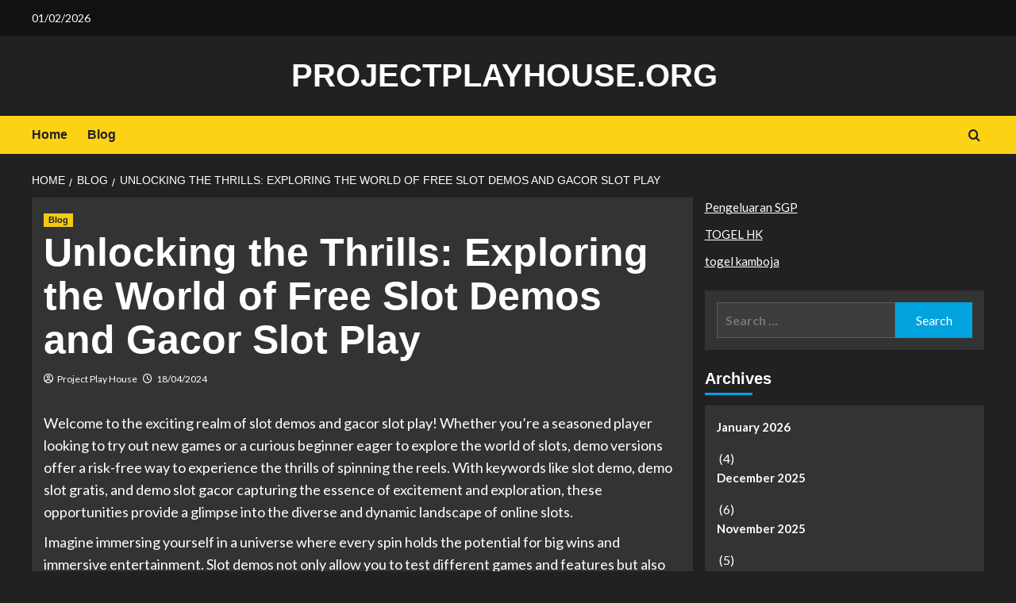

--- FILE ---
content_type: text/html; charset=UTF-8
request_url: https://www.projectplayhouse.org/unlocking-the-thrills-exploring-the-world-of-free-slot-demos-and-gacor-slot-play/
body_size: 13102
content:
<!doctype html>
<html lang="en-US">

<head>
  <meta charset="UTF-8">
  <meta name="viewport" content="width=device-width, initial-scale=1">
  <link rel="profile" href="https://gmpg.org/xfn/11">
  <meta name='robots' content='index, follow, max-image-preview:large, max-snippet:-1, max-video-preview:-1' />
<link rel='preload' href='https://fonts.googleapis.com/css?family=Source%2BSans%2BPro%3A400%2C700%7CLato%3A400%2C700&#038;subset=latin&#038;display=swap' as='style' onload="this.onload=null;this.rel='stylesheet'" type='text/css' media='all' crossorigin='anonymous'>
<link rel='preconnect' href='https://fonts.googleapis.com' crossorigin='anonymous'>
<link rel='preconnect' href='https://fonts.gstatic.com' crossorigin='anonymous'>

	<!-- This site is optimized with the Yoast SEO plugin v21.1 - https://yoast.com/wordpress/plugins/seo/ -->
	<title>Unlocking the Thrills: Exploring the World of Free Slot Demos and Gacor Slot Play - projectplayhouse.org</title>
	<link rel="canonical" href="https://www.projectplayhouse.org/unlocking-the-thrills-exploring-the-world-of-free-slot-demos-and-gacor-slot-play/" />
	<meta property="og:locale" content="en_US" />
	<meta property="og:type" content="article" />
	<meta property="og:title" content="Unlocking the Thrills: Exploring the World of Free Slot Demos and Gacor Slot Play - projectplayhouse.org" />
	<meta property="og:description" content="Welcome to the exciting realm of slot demos and gacor slot play! Whether you&#8217;re a..." />
	<meta property="og:url" content="https://www.projectplayhouse.org/unlocking-the-thrills-exploring-the-world-of-free-slot-demos-and-gacor-slot-play/" />
	<meta property="og:site_name" content="projectplayhouse.org" />
	<meta property="article:published_time" content="2024-04-18T14:04:58+00:00" />
	<meta name="author" content="Project Play House" />
	<meta name="twitter:card" content="summary_large_image" />
	<meta name="twitter:label1" content="Written by" />
	<meta name="twitter:data1" content="Project Play House" />
	<meta name="twitter:label2" content="Est. reading time" />
	<meta name="twitter:data2" content="3 minutes" />
	<script type="application/ld+json" class="yoast-schema-graph">{"@context":"https://schema.org","@graph":[{"@type":"WebPage","@id":"https://www.projectplayhouse.org/unlocking-the-thrills-exploring-the-world-of-free-slot-demos-and-gacor-slot-play/","url":"https://www.projectplayhouse.org/unlocking-the-thrills-exploring-the-world-of-free-slot-demos-and-gacor-slot-play/","name":"Unlocking the Thrills: Exploring the World of Free Slot Demos and Gacor Slot Play - projectplayhouse.org","isPartOf":{"@id":"https://www.projectplayhouse.org/#website"},"datePublished":"2024-04-18T14:04:58+00:00","dateModified":"2024-04-18T14:04:58+00:00","author":{"@id":"https://www.projectplayhouse.org/#/schema/person/dac43918431ec99856c463a5efe23b1e"},"breadcrumb":{"@id":"https://www.projectplayhouse.org/unlocking-the-thrills-exploring-the-world-of-free-slot-demos-and-gacor-slot-play/#breadcrumb"},"inLanguage":"en-US","potentialAction":[{"@type":"ReadAction","target":["https://www.projectplayhouse.org/unlocking-the-thrills-exploring-the-world-of-free-slot-demos-and-gacor-slot-play/"]}]},{"@type":"BreadcrumbList","@id":"https://www.projectplayhouse.org/unlocking-the-thrills-exploring-the-world-of-free-slot-demos-and-gacor-slot-play/#breadcrumb","itemListElement":[{"@type":"ListItem","position":1,"name":"Home","item":"https://www.projectplayhouse.org/"},{"@type":"ListItem","position":2,"name":"Unlocking the Thrills: Exploring the World of Free Slot Demos and Gacor Slot Play"}]},{"@type":"WebSite","@id":"https://www.projectplayhouse.org/#website","url":"https://www.projectplayhouse.org/","name":"projectplayhouse.org","description":"","potentialAction":[{"@type":"SearchAction","target":{"@type":"EntryPoint","urlTemplate":"https://www.projectplayhouse.org/?s={search_term_string}"},"query-input":"required name=search_term_string"}],"inLanguage":"en-US"},{"@type":"Person","@id":"https://www.projectplayhouse.org/#/schema/person/dac43918431ec99856c463a5efe23b1e","name":"Project Play House","image":{"@type":"ImageObject","inLanguage":"en-US","@id":"https://www.projectplayhouse.org/#/schema/person/image/","url":"https://secure.gravatar.com/avatar/c970809ab936a425443f35d8eaaa2a33?s=96&d=mm&r=g","contentUrl":"https://secure.gravatar.com/avatar/c970809ab936a425443f35d8eaaa2a33?s=96&d=mm&r=g","caption":"Project Play House"},"sameAs":["https://projectplayhouse.org"],"url":"https://www.projectplayhouse.org/author/admin1989/"}]}</script>
	<!-- / Yoast SEO plugin. -->


<link rel='dns-prefetch' href='//fonts.googleapis.com' />
<link rel='preconnect' href='https://fonts.googleapis.com' />
<link rel='preconnect' href='https://fonts.gstatic.com' />
<link rel="alternate" type="application/rss+xml" title="projectplayhouse.org &raquo; Feed" href="https://www.projectplayhouse.org/feed/" />
<link rel="alternate" type="application/rss+xml" title="projectplayhouse.org &raquo; Comments Feed" href="https://www.projectplayhouse.org/comments/feed/" />
<script type="text/javascript">
window._wpemojiSettings = {"baseUrl":"https:\/\/s.w.org\/images\/core\/emoji\/14.0.0\/72x72\/","ext":".png","svgUrl":"https:\/\/s.w.org\/images\/core\/emoji\/14.0.0\/svg\/","svgExt":".svg","source":{"concatemoji":"https:\/\/www.projectplayhouse.org\/wp-includes\/js\/wp-emoji-release.min.js?ver=6.1.9"}};
/*! This file is auto-generated */
!function(e,a,t){var n,r,o,i=a.createElement("canvas"),p=i.getContext&&i.getContext("2d");function s(e,t){var a=String.fromCharCode,e=(p.clearRect(0,0,i.width,i.height),p.fillText(a.apply(this,e),0,0),i.toDataURL());return p.clearRect(0,0,i.width,i.height),p.fillText(a.apply(this,t),0,0),e===i.toDataURL()}function c(e){var t=a.createElement("script");t.src=e,t.defer=t.type="text/javascript",a.getElementsByTagName("head")[0].appendChild(t)}for(o=Array("flag","emoji"),t.supports={everything:!0,everythingExceptFlag:!0},r=0;r<o.length;r++)t.supports[o[r]]=function(e){if(p&&p.fillText)switch(p.textBaseline="top",p.font="600 32px Arial",e){case"flag":return s([127987,65039,8205,9895,65039],[127987,65039,8203,9895,65039])?!1:!s([55356,56826,55356,56819],[55356,56826,8203,55356,56819])&&!s([55356,57332,56128,56423,56128,56418,56128,56421,56128,56430,56128,56423,56128,56447],[55356,57332,8203,56128,56423,8203,56128,56418,8203,56128,56421,8203,56128,56430,8203,56128,56423,8203,56128,56447]);case"emoji":return!s([129777,127995,8205,129778,127999],[129777,127995,8203,129778,127999])}return!1}(o[r]),t.supports.everything=t.supports.everything&&t.supports[o[r]],"flag"!==o[r]&&(t.supports.everythingExceptFlag=t.supports.everythingExceptFlag&&t.supports[o[r]]);t.supports.everythingExceptFlag=t.supports.everythingExceptFlag&&!t.supports.flag,t.DOMReady=!1,t.readyCallback=function(){t.DOMReady=!0},t.supports.everything||(n=function(){t.readyCallback()},a.addEventListener?(a.addEventListener("DOMContentLoaded",n,!1),e.addEventListener("load",n,!1)):(e.attachEvent("onload",n),a.attachEvent("onreadystatechange",function(){"complete"===a.readyState&&t.readyCallback()})),(e=t.source||{}).concatemoji?c(e.concatemoji):e.wpemoji&&e.twemoji&&(c(e.twemoji),c(e.wpemoji)))}(window,document,window._wpemojiSettings);
</script>
<style type="text/css">
img.wp-smiley,
img.emoji {
	display: inline !important;
	border: none !important;
	box-shadow: none !important;
	height: 1em !important;
	width: 1em !important;
	margin: 0 0.07em !important;
	vertical-align: -0.1em !important;
	background: none !important;
	padding: 0 !important;
}
</style>
	
<link rel='stylesheet' id='wp-block-library-css' href='https://www.projectplayhouse.org/wp-includes/css/dist/block-library/style.min.css?ver=6.1.9' type='text/css' media='all' />
<style id='wp-block-library-theme-inline-css' type='text/css'>
.wp-block-audio figcaption{color:#555;font-size:13px;text-align:center}.is-dark-theme .wp-block-audio figcaption{color:hsla(0,0%,100%,.65)}.wp-block-audio{margin:0 0 1em}.wp-block-code{border:1px solid #ccc;border-radius:4px;font-family:Menlo,Consolas,monaco,monospace;padding:.8em 1em}.wp-block-embed figcaption{color:#555;font-size:13px;text-align:center}.is-dark-theme .wp-block-embed figcaption{color:hsla(0,0%,100%,.65)}.wp-block-embed{margin:0 0 1em}.blocks-gallery-caption{color:#555;font-size:13px;text-align:center}.is-dark-theme .blocks-gallery-caption{color:hsla(0,0%,100%,.65)}.wp-block-image figcaption{color:#555;font-size:13px;text-align:center}.is-dark-theme .wp-block-image figcaption{color:hsla(0,0%,100%,.65)}.wp-block-image{margin:0 0 1em}.wp-block-pullquote{border-top:4px solid;border-bottom:4px solid;margin-bottom:1.75em;color:currentColor}.wp-block-pullquote__citation,.wp-block-pullquote cite,.wp-block-pullquote footer{color:currentColor;text-transform:uppercase;font-size:.8125em;font-style:normal}.wp-block-quote{border-left:.25em solid;margin:0 0 1.75em;padding-left:1em}.wp-block-quote cite,.wp-block-quote footer{color:currentColor;font-size:.8125em;position:relative;font-style:normal}.wp-block-quote.has-text-align-right{border-left:none;border-right:.25em solid;padding-left:0;padding-right:1em}.wp-block-quote.has-text-align-center{border:none;padding-left:0}.wp-block-quote.is-large,.wp-block-quote.is-style-large,.wp-block-quote.is-style-plain{border:none}.wp-block-search .wp-block-search__label{font-weight:700}.wp-block-search__button{border:1px solid #ccc;padding:.375em .625em}:where(.wp-block-group.has-background){padding:1.25em 2.375em}.wp-block-separator.has-css-opacity{opacity:.4}.wp-block-separator{border:none;border-bottom:2px solid;margin-left:auto;margin-right:auto}.wp-block-separator.has-alpha-channel-opacity{opacity:1}.wp-block-separator:not(.is-style-wide):not(.is-style-dots){width:100px}.wp-block-separator.has-background:not(.is-style-dots){border-bottom:none;height:1px}.wp-block-separator.has-background:not(.is-style-wide):not(.is-style-dots){height:2px}.wp-block-table{margin:"0 0 1em 0"}.wp-block-table thead{border-bottom:3px solid}.wp-block-table tfoot{border-top:3px solid}.wp-block-table td,.wp-block-table th{word-break:normal}.wp-block-table figcaption{color:#555;font-size:13px;text-align:center}.is-dark-theme .wp-block-table figcaption{color:hsla(0,0%,100%,.65)}.wp-block-video figcaption{color:#555;font-size:13px;text-align:center}.is-dark-theme .wp-block-video figcaption{color:hsla(0,0%,100%,.65)}.wp-block-video{margin:0 0 1em}.wp-block-template-part.has-background{padding:1.25em 2.375em;margin-top:0;margin-bottom:0}
</style>
<style id='global-styles-inline-css' type='text/css'>
body{--wp--preset--color--black: #000000;--wp--preset--color--cyan-bluish-gray: #abb8c3;--wp--preset--color--white: #ffffff;--wp--preset--color--pale-pink: #f78da7;--wp--preset--color--vivid-red: #cf2e2e;--wp--preset--color--luminous-vivid-orange: #ff6900;--wp--preset--color--luminous-vivid-amber: #fcb900;--wp--preset--color--light-green-cyan: #7bdcb5;--wp--preset--color--vivid-green-cyan: #00d084;--wp--preset--color--pale-cyan-blue: #8ed1fc;--wp--preset--color--vivid-cyan-blue: #0693e3;--wp--preset--color--vivid-purple: #9b51e0;--wp--preset--gradient--vivid-cyan-blue-to-vivid-purple: linear-gradient(135deg,rgba(6,147,227,1) 0%,rgb(155,81,224) 100%);--wp--preset--gradient--light-green-cyan-to-vivid-green-cyan: linear-gradient(135deg,rgb(122,220,180) 0%,rgb(0,208,130) 100%);--wp--preset--gradient--luminous-vivid-amber-to-luminous-vivid-orange: linear-gradient(135deg,rgba(252,185,0,1) 0%,rgba(255,105,0,1) 100%);--wp--preset--gradient--luminous-vivid-orange-to-vivid-red: linear-gradient(135deg,rgba(255,105,0,1) 0%,rgb(207,46,46) 100%);--wp--preset--gradient--very-light-gray-to-cyan-bluish-gray: linear-gradient(135deg,rgb(238,238,238) 0%,rgb(169,184,195) 100%);--wp--preset--gradient--cool-to-warm-spectrum: linear-gradient(135deg,rgb(74,234,220) 0%,rgb(151,120,209) 20%,rgb(207,42,186) 40%,rgb(238,44,130) 60%,rgb(251,105,98) 80%,rgb(254,248,76) 100%);--wp--preset--gradient--blush-light-purple: linear-gradient(135deg,rgb(255,206,236) 0%,rgb(152,150,240) 100%);--wp--preset--gradient--blush-bordeaux: linear-gradient(135deg,rgb(254,205,165) 0%,rgb(254,45,45) 50%,rgb(107,0,62) 100%);--wp--preset--gradient--luminous-dusk: linear-gradient(135deg,rgb(255,203,112) 0%,rgb(199,81,192) 50%,rgb(65,88,208) 100%);--wp--preset--gradient--pale-ocean: linear-gradient(135deg,rgb(255,245,203) 0%,rgb(182,227,212) 50%,rgb(51,167,181) 100%);--wp--preset--gradient--electric-grass: linear-gradient(135deg,rgb(202,248,128) 0%,rgb(113,206,126) 100%);--wp--preset--gradient--midnight: linear-gradient(135deg,rgb(2,3,129) 0%,rgb(40,116,252) 100%);--wp--preset--duotone--dark-grayscale: url('#wp-duotone-dark-grayscale');--wp--preset--duotone--grayscale: url('#wp-duotone-grayscale');--wp--preset--duotone--purple-yellow: url('#wp-duotone-purple-yellow');--wp--preset--duotone--blue-red: url('#wp-duotone-blue-red');--wp--preset--duotone--midnight: url('#wp-duotone-midnight');--wp--preset--duotone--magenta-yellow: url('#wp-duotone-magenta-yellow');--wp--preset--duotone--purple-green: url('#wp-duotone-purple-green');--wp--preset--duotone--blue-orange: url('#wp-duotone-blue-orange');--wp--preset--font-size--small: 13px;--wp--preset--font-size--medium: 20px;--wp--preset--font-size--large: 36px;--wp--preset--font-size--x-large: 42px;--wp--preset--spacing--20: 0.44rem;--wp--preset--spacing--30: 0.67rem;--wp--preset--spacing--40: 1rem;--wp--preset--spacing--50: 1.5rem;--wp--preset--spacing--60: 2.25rem;--wp--preset--spacing--70: 3.38rem;--wp--preset--spacing--80: 5.06rem;}body { margin: 0;--wp--style--global--content-size: 800px;--wp--style--global--wide-size: 1200px; }.wp-site-blocks > .alignleft { float: left; margin-right: 2em; }.wp-site-blocks > .alignright { float: right; margin-left: 2em; }.wp-site-blocks > .aligncenter { justify-content: center; margin-left: auto; margin-right: auto; }.wp-site-blocks > * { margin-block-start: 0; margin-block-end: 0; }.wp-site-blocks > * + * { margin-block-start: 24px; }body { --wp--style--block-gap: 24px; }body .is-layout-flow > *{margin-block-start: 0;margin-block-end: 0;}body .is-layout-flow > * + *{margin-block-start: 24px;margin-block-end: 0;}body .is-layout-constrained > *{margin-block-start: 0;margin-block-end: 0;}body .is-layout-constrained > * + *{margin-block-start: 24px;margin-block-end: 0;}body .is-layout-flex{gap: 24px;}body .is-layout-flow > .alignleft{float: left;margin-inline-start: 0;margin-inline-end: 2em;}body .is-layout-flow > .alignright{float: right;margin-inline-start: 2em;margin-inline-end: 0;}body .is-layout-flow > .aligncenter{margin-left: auto !important;margin-right: auto !important;}body .is-layout-constrained > .alignleft{float: left;margin-inline-start: 0;margin-inline-end: 2em;}body .is-layout-constrained > .alignright{float: right;margin-inline-start: 2em;margin-inline-end: 0;}body .is-layout-constrained > .aligncenter{margin-left: auto !important;margin-right: auto !important;}body .is-layout-constrained > :where(:not(.alignleft):not(.alignright):not(.alignfull)){max-width: var(--wp--style--global--content-size);margin-left: auto !important;margin-right: auto !important;}body .is-layout-constrained > .alignwide{max-width: var(--wp--style--global--wide-size);}body .is-layout-flex{display: flex;}body .is-layout-flex{flex-wrap: wrap;align-items: center;}body .is-layout-flex > *{margin: 0;}body{padding-top: 0px;padding-right: 0px;padding-bottom: 0px;padding-left: 0px;}a:where(:not(.wp-element-button)){text-decoration: none;}.wp-element-button, .wp-block-button__link{background-color: #32373c;border-radius: 0;border-width: 0;color: #fff;font-family: inherit;font-size: inherit;line-height: inherit;padding: calc(0.667em + 2px) calc(1.333em + 2px);text-decoration: none;}.has-black-color{color: var(--wp--preset--color--black) !important;}.has-cyan-bluish-gray-color{color: var(--wp--preset--color--cyan-bluish-gray) !important;}.has-white-color{color: var(--wp--preset--color--white) !important;}.has-pale-pink-color{color: var(--wp--preset--color--pale-pink) !important;}.has-vivid-red-color{color: var(--wp--preset--color--vivid-red) !important;}.has-luminous-vivid-orange-color{color: var(--wp--preset--color--luminous-vivid-orange) !important;}.has-luminous-vivid-amber-color{color: var(--wp--preset--color--luminous-vivid-amber) !important;}.has-light-green-cyan-color{color: var(--wp--preset--color--light-green-cyan) !important;}.has-vivid-green-cyan-color{color: var(--wp--preset--color--vivid-green-cyan) !important;}.has-pale-cyan-blue-color{color: var(--wp--preset--color--pale-cyan-blue) !important;}.has-vivid-cyan-blue-color{color: var(--wp--preset--color--vivid-cyan-blue) !important;}.has-vivid-purple-color{color: var(--wp--preset--color--vivid-purple) !important;}.has-black-background-color{background-color: var(--wp--preset--color--black) !important;}.has-cyan-bluish-gray-background-color{background-color: var(--wp--preset--color--cyan-bluish-gray) !important;}.has-white-background-color{background-color: var(--wp--preset--color--white) !important;}.has-pale-pink-background-color{background-color: var(--wp--preset--color--pale-pink) !important;}.has-vivid-red-background-color{background-color: var(--wp--preset--color--vivid-red) !important;}.has-luminous-vivid-orange-background-color{background-color: var(--wp--preset--color--luminous-vivid-orange) !important;}.has-luminous-vivid-amber-background-color{background-color: var(--wp--preset--color--luminous-vivid-amber) !important;}.has-light-green-cyan-background-color{background-color: var(--wp--preset--color--light-green-cyan) !important;}.has-vivid-green-cyan-background-color{background-color: var(--wp--preset--color--vivid-green-cyan) !important;}.has-pale-cyan-blue-background-color{background-color: var(--wp--preset--color--pale-cyan-blue) !important;}.has-vivid-cyan-blue-background-color{background-color: var(--wp--preset--color--vivid-cyan-blue) !important;}.has-vivid-purple-background-color{background-color: var(--wp--preset--color--vivid-purple) !important;}.has-black-border-color{border-color: var(--wp--preset--color--black) !important;}.has-cyan-bluish-gray-border-color{border-color: var(--wp--preset--color--cyan-bluish-gray) !important;}.has-white-border-color{border-color: var(--wp--preset--color--white) !important;}.has-pale-pink-border-color{border-color: var(--wp--preset--color--pale-pink) !important;}.has-vivid-red-border-color{border-color: var(--wp--preset--color--vivid-red) !important;}.has-luminous-vivid-orange-border-color{border-color: var(--wp--preset--color--luminous-vivid-orange) !important;}.has-luminous-vivid-amber-border-color{border-color: var(--wp--preset--color--luminous-vivid-amber) !important;}.has-light-green-cyan-border-color{border-color: var(--wp--preset--color--light-green-cyan) !important;}.has-vivid-green-cyan-border-color{border-color: var(--wp--preset--color--vivid-green-cyan) !important;}.has-pale-cyan-blue-border-color{border-color: var(--wp--preset--color--pale-cyan-blue) !important;}.has-vivid-cyan-blue-border-color{border-color: var(--wp--preset--color--vivid-cyan-blue) !important;}.has-vivid-purple-border-color{border-color: var(--wp--preset--color--vivid-purple) !important;}.has-vivid-cyan-blue-to-vivid-purple-gradient-background{background: var(--wp--preset--gradient--vivid-cyan-blue-to-vivid-purple) !important;}.has-light-green-cyan-to-vivid-green-cyan-gradient-background{background: var(--wp--preset--gradient--light-green-cyan-to-vivid-green-cyan) !important;}.has-luminous-vivid-amber-to-luminous-vivid-orange-gradient-background{background: var(--wp--preset--gradient--luminous-vivid-amber-to-luminous-vivid-orange) !important;}.has-luminous-vivid-orange-to-vivid-red-gradient-background{background: var(--wp--preset--gradient--luminous-vivid-orange-to-vivid-red) !important;}.has-very-light-gray-to-cyan-bluish-gray-gradient-background{background: var(--wp--preset--gradient--very-light-gray-to-cyan-bluish-gray) !important;}.has-cool-to-warm-spectrum-gradient-background{background: var(--wp--preset--gradient--cool-to-warm-spectrum) !important;}.has-blush-light-purple-gradient-background{background: var(--wp--preset--gradient--blush-light-purple) !important;}.has-blush-bordeaux-gradient-background{background: var(--wp--preset--gradient--blush-bordeaux) !important;}.has-luminous-dusk-gradient-background{background: var(--wp--preset--gradient--luminous-dusk) !important;}.has-pale-ocean-gradient-background{background: var(--wp--preset--gradient--pale-ocean) !important;}.has-electric-grass-gradient-background{background: var(--wp--preset--gradient--electric-grass) !important;}.has-midnight-gradient-background{background: var(--wp--preset--gradient--midnight) !important;}.has-small-font-size{font-size: var(--wp--preset--font-size--small) !important;}.has-medium-font-size{font-size: var(--wp--preset--font-size--medium) !important;}.has-large-font-size{font-size: var(--wp--preset--font-size--large) !important;}.has-x-large-font-size{font-size: var(--wp--preset--font-size--x-large) !important;}
.wp-block-navigation a:where(:not(.wp-element-button)){color: inherit;}
.wp-block-pullquote{font-size: 1.5em;line-height: 1.6;}
.wp-block-button .wp-block-button__link{border-radius: 0;}
h1,h2,h3,h4,h5,h6{line-height: 1.3;}
</style>
<link rel='stylesheet' id='dashicons-css' href='https://www.projectplayhouse.org/wp-includes/css/dashicons.min.css?ver=6.1.9' type='text/css' media='all' />
<link rel='stylesheet' id='admin-bar-css' href='https://www.projectplayhouse.org/wp-includes/css/admin-bar.min.css?ver=6.1.9' type='text/css' media='all' />
<style id='admin-bar-inline-css' type='text/css'>

    /* Hide CanvasJS credits for P404 charts specifically */
    #p404RedirectChart .canvasjs-chart-credit {
        display: none !important;
    }
    
    #p404RedirectChart canvas {
        border-radius: 6px;
    }

    .p404-redirect-adminbar-weekly-title {
        font-weight: bold;
        font-size: 14px;
        color: #fff;
        margin-bottom: 6px;
    }

    #wpadminbar #wp-admin-bar-p404_free_top_button .ab-icon:before {
        content: "\f103";
        color: #dc3545;
        top: 3px;
    }
    
    #wp-admin-bar-p404_free_top_button .ab-item {
        min-width: 80px !important;
        padding: 0px !important;
    }
    
    /* Ensure proper positioning and z-index for P404 dropdown */
    .p404-redirect-adminbar-dropdown-wrap { 
        min-width: 0; 
        padding: 0;
        position: static !important;
    }
    
    #wpadminbar #wp-admin-bar-p404_free_top_button_dropdown {
        position: static !important;
    }
    
    #wpadminbar #wp-admin-bar-p404_free_top_button_dropdown .ab-item {
        padding: 0 !important;
        margin: 0 !important;
    }
    
    .p404-redirect-dropdown-container {
        min-width: 340px;
        padding: 18px 18px 12px 18px;
        background: #23282d !important;
        color: #fff;
        border-radius: 12px;
        box-shadow: 0 8px 32px rgba(0,0,0,0.25);
        margin-top: 10px;
        position: relative !important;
        z-index: 999999 !important;
        display: block !important;
        border: 1px solid #444;
    }
    
    /* Ensure P404 dropdown appears on hover */
    #wpadminbar #wp-admin-bar-p404_free_top_button .p404-redirect-dropdown-container { 
        display: none !important;
    }
    
    #wpadminbar #wp-admin-bar-p404_free_top_button:hover .p404-redirect-dropdown-container { 
        display: block !important;
    }
    
    #wpadminbar #wp-admin-bar-p404_free_top_button:hover #wp-admin-bar-p404_free_top_button_dropdown .p404-redirect-dropdown-container {
        display: block !important;
    }
    
    .p404-redirect-card {
        background: #2c3338;
        border-radius: 8px;
        padding: 18px 18px 12px 18px;
        box-shadow: 0 2px 8px rgba(0,0,0,0.07);
        display: flex;
        flex-direction: column;
        align-items: flex-start;
        border: 1px solid #444;
    }
    
    .p404-redirect-btn {
        display: inline-block;
        background: #dc3545;
        color: #fff !important;
        font-weight: bold;
        padding: 5px 22px;
        border-radius: 8px;
        text-decoration: none;
        font-size: 17px;
        transition: background 0.2s, box-shadow 0.2s;
        margin-top: 8px;
        box-shadow: 0 2px 8px rgba(220,53,69,0.15);
        text-align: center;
        line-height: 1.6;
    }
    
    .p404-redirect-btn:hover {
        background: #c82333;
        color: #fff !important;
        box-shadow: 0 4px 16px rgba(220,53,69,0.25);
    }
    
    /* Prevent conflicts with other admin bar dropdowns */
    #wpadminbar .ab-top-menu > li:hover > .ab-item,
    #wpadminbar .ab-top-menu > li.hover > .ab-item {
        z-index: auto;
    }
    
    #wpadminbar #wp-admin-bar-p404_free_top_button:hover > .ab-item {
        z-index: 999998 !important;
    }
    
</style>
<link rel='stylesheet' id='bootstrap-css' href='https://www.projectplayhouse.org/wp-content/themes/covernews/assets/bootstrap/css/bootstrap.min.css?ver=6.1.9' type='text/css' media='all' />
<link rel='stylesheet' id='covernews-style-css' href='https://www.projectplayhouse.org/wp-content/themes/covernews/style.css?ver=6.1.9' type='text/css' media='all' />
<link rel='stylesheet' id='newscover-css' href='https://www.projectplayhouse.org/wp-content/themes/newscover/style.css?ver=2.0.2' type='text/css' media='all' />
<link rel='stylesheet' id='covernews-google-fonts-css' href='https://fonts.googleapis.com/css?family=Source%2BSans%2BPro%3A400%2C700%7CLato%3A400%2C700&#038;subset=latin&#038;display=swap' type='text/css' media='all' />
<link rel='stylesheet' id='covernews-icons-css' href='https://www.projectplayhouse.org/wp-content/themes/covernews/assets/icons/style.css?ver=6.1.9' type='text/css' media='all' />
<script type='text/javascript' src='https://www.projectplayhouse.org/wp-includes/js/jquery/jquery.min.js?ver=3.6.1' id='jquery-core-js'></script>
<script type='text/javascript' src='https://www.projectplayhouse.org/wp-includes/js/jquery/jquery-migrate.min.js?ver=3.3.2' id='jquery-migrate-js'></script>
<link rel="https://api.w.org/" href="https://www.projectplayhouse.org/wp-json/" /><link rel="alternate" type="application/json" href="https://www.projectplayhouse.org/wp-json/wp/v2/posts/1340" /><link rel="EditURI" type="application/rsd+xml" title="RSD" href="https://www.projectplayhouse.org/xmlrpc.php?rsd" />
<link rel="wlwmanifest" type="application/wlwmanifest+xml" href="https://www.projectplayhouse.org/wp-includes/wlwmanifest.xml" />
<meta name="generator" content="WordPress 6.1.9" />
<link rel='shortlink' href='https://www.projectplayhouse.org/?p=1340' />
<link rel="alternate" type="application/json+oembed" href="https://www.projectplayhouse.org/wp-json/oembed/1.0/embed?url=https%3A%2F%2Fwww.projectplayhouse.org%2Funlocking-the-thrills-exploring-the-world-of-free-slot-demos-and-gacor-slot-play%2F" />
<link rel="alternate" type="text/xml+oembed" href="https://www.projectplayhouse.org/wp-json/oembed/1.0/embed?url=https%3A%2F%2Fwww.projectplayhouse.org%2Funlocking-the-thrills-exploring-the-world-of-free-slot-demos-and-gacor-slot-play%2F&#038;format=xml" />
        <style type="text/css">
                        .site-title a,
            .site-header .site-branding .site-title a:visited,
            .site-header .site-branding .site-title a:hover,
            .site-description {
                color: #1e73be            }

            body.aft-dark-mode .site-title a,
      body.aft-dark-mode .site-header .site-branding .site-title a:visited,
      body.aft-dark-mode .site-header .site-branding .site-title a:hover,
      body.aft-dark-mode .site-description {
        color: #ffffff;
      }

            .site-branding .site-title {
                font-size: 40px;
            }

            @media only screen and (max-width: 640px) {
                .header-layout-3 .site-header .site-branding .site-title,
                .site-branding .site-title {
                    font-size: 60px;

                }
              }   

           @media only screen and (max-width: 375px) {
               .header-layout-3 .site-header .site-branding .site-title,
               .site-branding .site-title {
                        font-size: 50px;

                    }
                }
                
                    .elementor-template-full-width .elementor-section.elementor-section-full_width > .elementor-container,
        .elementor-template-full-width .elementor-section.elementor-section-boxed > .elementor-container{
            max-width: 1200px;
        }
        @media (min-width: 1600px){
            .elementor-template-full-width .elementor-section.elementor-section-full_width > .elementor-container,
            .elementor-template-full-width .elementor-section.elementor-section-boxed > .elementor-container{
                max-width: 1600px;
            }
        }
        
        .align-content-left .elementor-section-stretched,
        .align-content-right .elementor-section-stretched {
            max-width: 100%;
            left: 0 !important;
        }


        </style>
        <link rel="icon" href="https://www.projectplayhouse.org/wp-content/uploads/2021/11/cropped-pngegg1-32x32.png" sizes="32x32" />
<link rel="icon" href="https://www.projectplayhouse.org/wp-content/uploads/2021/11/cropped-pngegg1-192x192.png" sizes="192x192" />
<link rel="apple-touch-icon" href="https://www.projectplayhouse.org/wp-content/uploads/2021/11/cropped-pngegg1-180x180.png" />
<meta name="msapplication-TileImage" content="https://www.projectplayhouse.org/wp-content/uploads/2021/11/cropped-pngegg1-270x270.png" />
</head>

<body data-rsssl=1 class="post-template-default single single-post postid-1340 single-format-standard wp-embed-responsive default-content-layout archive-layout-grid scrollup-sticky-header aft-sticky-header aft-sticky-sidebar dark aft-container-default aft-main-banner-slider-editors-picks-trending single-content-mode-default header-image-default align-content-left aft-and">
  <svg xmlns="http://www.w3.org/2000/svg" viewBox="0 0 0 0" width="0" height="0" focusable="false" role="none" style="visibility: hidden; position: absolute; left: -9999px; overflow: hidden;" ><defs><filter id="wp-duotone-dark-grayscale"><feColorMatrix color-interpolation-filters="sRGB" type="matrix" values=" .299 .587 .114 0 0 .299 .587 .114 0 0 .299 .587 .114 0 0 .299 .587 .114 0 0 " /><feComponentTransfer color-interpolation-filters="sRGB" ><feFuncR type="table" tableValues="0 0.49803921568627" /><feFuncG type="table" tableValues="0 0.49803921568627" /><feFuncB type="table" tableValues="0 0.49803921568627" /><feFuncA type="table" tableValues="1 1" /></feComponentTransfer><feComposite in2="SourceGraphic" operator="in" /></filter></defs></svg><svg xmlns="http://www.w3.org/2000/svg" viewBox="0 0 0 0" width="0" height="0" focusable="false" role="none" style="visibility: hidden; position: absolute; left: -9999px; overflow: hidden;" ><defs><filter id="wp-duotone-grayscale"><feColorMatrix color-interpolation-filters="sRGB" type="matrix" values=" .299 .587 .114 0 0 .299 .587 .114 0 0 .299 .587 .114 0 0 .299 .587 .114 0 0 " /><feComponentTransfer color-interpolation-filters="sRGB" ><feFuncR type="table" tableValues="0 1" /><feFuncG type="table" tableValues="0 1" /><feFuncB type="table" tableValues="0 1" /><feFuncA type="table" tableValues="1 1" /></feComponentTransfer><feComposite in2="SourceGraphic" operator="in" /></filter></defs></svg><svg xmlns="http://www.w3.org/2000/svg" viewBox="0 0 0 0" width="0" height="0" focusable="false" role="none" style="visibility: hidden; position: absolute; left: -9999px; overflow: hidden;" ><defs><filter id="wp-duotone-purple-yellow"><feColorMatrix color-interpolation-filters="sRGB" type="matrix" values=" .299 .587 .114 0 0 .299 .587 .114 0 0 .299 .587 .114 0 0 .299 .587 .114 0 0 " /><feComponentTransfer color-interpolation-filters="sRGB" ><feFuncR type="table" tableValues="0.54901960784314 0.98823529411765" /><feFuncG type="table" tableValues="0 1" /><feFuncB type="table" tableValues="0.71764705882353 0.25490196078431" /><feFuncA type="table" tableValues="1 1" /></feComponentTransfer><feComposite in2="SourceGraphic" operator="in" /></filter></defs></svg><svg xmlns="http://www.w3.org/2000/svg" viewBox="0 0 0 0" width="0" height="0" focusable="false" role="none" style="visibility: hidden; position: absolute; left: -9999px; overflow: hidden;" ><defs><filter id="wp-duotone-blue-red"><feColorMatrix color-interpolation-filters="sRGB" type="matrix" values=" .299 .587 .114 0 0 .299 .587 .114 0 0 .299 .587 .114 0 0 .299 .587 .114 0 0 " /><feComponentTransfer color-interpolation-filters="sRGB" ><feFuncR type="table" tableValues="0 1" /><feFuncG type="table" tableValues="0 0.27843137254902" /><feFuncB type="table" tableValues="0.5921568627451 0.27843137254902" /><feFuncA type="table" tableValues="1 1" /></feComponentTransfer><feComposite in2="SourceGraphic" operator="in" /></filter></defs></svg><svg xmlns="http://www.w3.org/2000/svg" viewBox="0 0 0 0" width="0" height="0" focusable="false" role="none" style="visibility: hidden; position: absolute; left: -9999px; overflow: hidden;" ><defs><filter id="wp-duotone-midnight"><feColorMatrix color-interpolation-filters="sRGB" type="matrix" values=" .299 .587 .114 0 0 .299 .587 .114 0 0 .299 .587 .114 0 0 .299 .587 .114 0 0 " /><feComponentTransfer color-interpolation-filters="sRGB" ><feFuncR type="table" tableValues="0 0" /><feFuncG type="table" tableValues="0 0.64705882352941" /><feFuncB type="table" tableValues="0 1" /><feFuncA type="table" tableValues="1 1" /></feComponentTransfer><feComposite in2="SourceGraphic" operator="in" /></filter></defs></svg><svg xmlns="http://www.w3.org/2000/svg" viewBox="0 0 0 0" width="0" height="0" focusable="false" role="none" style="visibility: hidden; position: absolute; left: -9999px; overflow: hidden;" ><defs><filter id="wp-duotone-magenta-yellow"><feColorMatrix color-interpolation-filters="sRGB" type="matrix" values=" .299 .587 .114 0 0 .299 .587 .114 0 0 .299 .587 .114 0 0 .299 .587 .114 0 0 " /><feComponentTransfer color-interpolation-filters="sRGB" ><feFuncR type="table" tableValues="0.78039215686275 1" /><feFuncG type="table" tableValues="0 0.94901960784314" /><feFuncB type="table" tableValues="0.35294117647059 0.47058823529412" /><feFuncA type="table" tableValues="1 1" /></feComponentTransfer><feComposite in2="SourceGraphic" operator="in" /></filter></defs></svg><svg xmlns="http://www.w3.org/2000/svg" viewBox="0 0 0 0" width="0" height="0" focusable="false" role="none" style="visibility: hidden; position: absolute; left: -9999px; overflow: hidden;" ><defs><filter id="wp-duotone-purple-green"><feColorMatrix color-interpolation-filters="sRGB" type="matrix" values=" .299 .587 .114 0 0 .299 .587 .114 0 0 .299 .587 .114 0 0 .299 .587 .114 0 0 " /><feComponentTransfer color-interpolation-filters="sRGB" ><feFuncR type="table" tableValues="0.65098039215686 0.40392156862745" /><feFuncG type="table" tableValues="0 1" /><feFuncB type="table" tableValues="0.44705882352941 0.4" /><feFuncA type="table" tableValues="1 1" /></feComponentTransfer><feComposite in2="SourceGraphic" operator="in" /></filter></defs></svg><svg xmlns="http://www.w3.org/2000/svg" viewBox="0 0 0 0" width="0" height="0" focusable="false" role="none" style="visibility: hidden; position: absolute; left: -9999px; overflow: hidden;" ><defs><filter id="wp-duotone-blue-orange"><feColorMatrix color-interpolation-filters="sRGB" type="matrix" values=" .299 .587 .114 0 0 .299 .587 .114 0 0 .299 .587 .114 0 0 .299 .587 .114 0 0 " /><feComponentTransfer color-interpolation-filters="sRGB" ><feFuncR type="table" tableValues="0.098039215686275 1" /><feFuncG type="table" tableValues="0 0.66274509803922" /><feFuncB type="table" tableValues="0.84705882352941 0.41960784313725" /><feFuncA type="table" tableValues="1 1" /></feComponentTransfer><feComposite in2="SourceGraphic" operator="in" /></filter></defs></svg>
  
  <div id="page" class="site">
    <a class="skip-link screen-reader-text" href="#content">Skip to content</a>

        <div class="header-layout-3">
                    <div class="top-masthead">

                <div class="container">
                    <div class="row">
                                                    <div class="col-xs-12 col-sm-12 col-md-8 device-center">
                                                                    <span class="topbar-date">
                                       01/02/2026                                    </span>

                                
                                                            </div>
                                                                    </div>
                </div>
            </div> <!--    Topbar Ends-->
                <header id="masthead" class="site-header">
                        <div class="masthead-banner "
                 data-background="">
                <div class="container">
                    <div class="row">
                        <div class="col-md-12">
                            <div class="site-branding">
                                                                    <p class="site-title font-family-1">
                                        <a href="https://www.projectplayhouse.org/"
                                           rel="home">projectplayhouse.org</a>
                                    </p>
                                
                                                            </div>
                        </div>
                        <div class="col-md-12">
                                                    </div>
                    </div>
                </div>
            </div>
            <nav id="site-navigation" class="main-navigation">
                <div class="container">
                    <div class="row">
                        <div class="kol-12">
                            <div class="navigation-container">


                                <div class="main-navigation-container-items-wrapper">
                        <span class="toggle-menu" aria-controls="primary-menu" aria-expanded="false">
                            <a href="javascript:void(0)" class="aft-void-menu">
                                <span class="screen-reader-text">Primary Menu</span>
                                 <i class="ham"></i>
                            </a>
                        </span>
                                    <span class="af-mobile-site-title-wrap">
                                                        <p class="site-title font-family-1">
                                <a href="https://www.projectplayhouse.org/"
                                   rel="home">projectplayhouse.org</a>
                            </p>
                        </span>
                                    <div class="menu main-menu"><ul id="primary-menu" class="menu"><li id="menu-item-8" class="menu-item menu-item-type-custom menu-item-object-custom menu-item-home menu-item-8"><a href="https://www.projectplayhouse.org">Home</a></li>
<li id="menu-item-9" class="menu-item menu-item-type-taxonomy menu-item-object-category current-post-ancestor current-menu-parent current-post-parent menu-item-9"><a href="https://www.projectplayhouse.org/category/blog/">Blog</a></li>
</ul></div>                                </div>

                                    <div class="cart-search">

                                        <div class="af-search-wrap">
                                            <div class="search-overlay">
                                                <a href="#" title="Search" class="search-icon">
                                                    <i class="fa fa-search"></i>
                                                </a>
                                                <div class="af-search-form">
                                                    <form role="search" method="get" class="search-form" action="https://www.projectplayhouse.org/">
				<label>
					<span class="screen-reader-text">Search for:</span>
					<input type="search" class="search-field" placeholder="Search &hellip;" value="" name="s" />
				</label>
				<input type="submit" class="search-submit" value="Search" />
			</form>                                                </div>
                                            </div>
                                        </div>
                                    </div>
                            </div>
                        </div>
                    </div>
                </div>
            </nav>
        </header>


    </div>


    
    <div id="content" class="container">
                <div class="em-breadcrumbs font-family-1 covernews-breadcrumbs">
      <div class="row">
        <div role="navigation" aria-label="Breadcrumbs" class="breadcrumb-trail breadcrumbs" itemprop="breadcrumb"><ul class="trail-items" itemscope itemtype="http://schema.org/BreadcrumbList"><meta name="numberOfItems" content="3" /><meta name="itemListOrder" content="Ascending" /><li itemprop="itemListElement" itemscope itemtype="http://schema.org/ListItem" class="trail-item trail-begin"><a href="https://www.projectplayhouse.org/" rel="home" itemprop="item"><span itemprop="name">Home</span></a><meta itemprop="position" content="1" /></li><li itemprop="itemListElement" itemscope itemtype="http://schema.org/ListItem" class="trail-item"><a href="https://www.projectplayhouse.org/category/blog/" itemprop="item"><span itemprop="name">Blog</span></a><meta itemprop="position" content="2" /></li><li itemprop="itemListElement" itemscope itemtype="http://schema.org/ListItem" class="trail-item trail-end"><a href="https://www.projectplayhouse.org/unlocking-the-thrills-exploring-the-world-of-free-slot-demos-and-gacor-slot-play/" itemprop="item"><span itemprop="name">Unlocking the Thrills: Exploring the World of Free Slot Demos and Gacor Slot Play</span></a><meta itemprop="position" content="3" /></li></ul></div>      </div>
    </div>
        <div class="section-block-upper row">
                <div id="primary" class="content-area">
                    <main id="main" class="site-main">

                                                    <article id="post-1340" class="af-single-article post-1340 post type-post status-publish format-standard hentry category-blog">
                                <div class="entry-content-wrap">
                                    <header class="entry-header">

    <div class="header-details-wrapper">
        <div class="entry-header-details">
                            <div class="figure-categories figure-categories-bg">
                                        <ul class="cat-links"><li class="meta-category">
                             <a class="covernews-categories category-color-1"
                            href="https://www.projectplayhouse.org/category/blog/" 
                            aria-label="View all posts in Blog"> 
                                 Blog
                             </a>
                        </li></ul>                </div>
                        <h1 class="entry-title">Unlocking the Thrills: Exploring the World of Free Slot Demos and Gacor Slot Play</h1>
            
                
    <span class="author-links">

      
        <span class="item-metadata posts-author">
          <i class="far fa-user-circle"></i>
                          <a href="https://www.projectplayhouse.org/author/admin1989/">
                    Project Play House                </a>
               </span>
                    <span class="item-metadata posts-date">
          <i class="far fa-clock"></i>
          <a href="https://www.projectplayhouse.org/2024/04/">
            18/04/2024          </a>
        </span>
                </span>
                

                    </div>
    </div>

    </header><!-- .entry-header -->                                    

    <div class="entry-content">
        <p>Welcome to the exciting realm of slot demos and gacor slot play! Whether you&#8217;re a seasoned player looking to try out new games or a curious beginner eager to explore the world of slots, demo versions offer a risk-free way to experience the thrills of spinning the reels. With keywords like slot demo, demo slot gratis, and demo slot gacor capturing the essence of excitement and exploration, these opportunities provide a glimpse into the diverse and dynamic landscape of online slots.</p>
<p></p>
<p>Imagine immersing yourself in a universe where every spin holds the potential for big wins and immersive entertainment. Slot demos not only allow you to test different games and features but also serve as a gateway to understanding the mechanics and strategies that can enhance your gameplay. Whether you prefer classic fruit machines or modern video slots with intricate themes, there&#8217;s a demo slot waiting to captivate your senses and ignite your passion for the game. Explore, experience, and unlock the thrills that await in the world of slot demos and gacor slot play.</p>
<p></p>
<h3 id="benefits-of-slot-demos">Benefits of Slot Demos</h3>
<p></p>
<p>Firstly, Slot Demos provide a risk-free way for players to experience the excitement and gameplay of various slot games without having to wager real money. This allows players to test out different games, explore their features, and find the ones that best suit their preferences.</p>
<p></p>
<p>Secondly, Demo Slot Gratis versions are also beneficial for helping players understand the rules and mechanics of different slots. By trying out the free demos, players can familiarize themselves with the game&#8217;s paytable, bonus rounds, and special features, giving them a better chance of success when they decide to play with real money.</p>
<p></p>
<p>Lastly, Demo Slot Gacor options offer a valuable opportunity for players to practice and hone their skills without any financial consequences.  <a href="https://jakobwissel.com/">https://jakobwissel.com/</a> This can be particularly useful for beginners looking to improve their gameplay strategies and for seasoned players wanting to try out new tactics in a risk-free environment.</p>
<p></p>
<h3 id="tips-for-successful-demo-slot-play">Tips for Successful Demo Slot Play</h3>
<p></p>
<p>For successful demo slot play, it is essential to first familiarize yourself with the game mechanics. Take some time to understand the paytable, special symbols, and bonus features to optimize your gameplay experience.</p>
<p></p>
<p>Another key tip is to set a budget before starting your demo slot sessions. By establishing limits on how much you are willing to spend, you can enjoy the thrill of playing without the risk of overspending. Remember, demo slots are meant to be entertaining, so it&#8217;s important to play responsibly.</p>
<p></p>
<p>Lastly, don&#8217;t forget to take breaks during your demo slot play. It can be easy to get caught up in the excitement, but stepping away for a moment allows you to refresh and come back with a clear mind. This practice can help maintain your focus and enhance your overall enjoyment of the game.</p>
<p></p>
<h3 id="comparison-of-gacor-slot-features">Comparison of Gacor Slot Features</h3>
<p></p>
<p>When it comes to Gacor slot games, players are drawn to the unique features that set them apart from traditional slots. One key aspect that stands out is the immersive gameplay experience, with stunning graphics and engaging sound effects that create a truly captivating environment for players.</p>
<p></p>
<p>Another notable feature of Gacor slot games is the innovative bonus rounds and special symbols that enhance the excitement and potential winnings for players. These bonus features add an extra layer of thrill and strategy to the gameplay, keeping players entertained and engaged for longer periods.</p>
<p></p>
<p>Moreover, the variety of themes available in Gacor slot games is a major attraction for players looking for a diverse and dynamic gaming experience. From adventure and fantasy themes to classic fruits and symbols, there is a Gacor slot game to suit every preference and mood, ensuring that players never run out of options to explore.</p>
<p></p>
                    <div class="post-item-metadata entry-meta">
                            </div>
               
        
	<nav class="navigation post-navigation" aria-label="Post navigation">
		<h2 class="screen-reader-text">Post navigation</h2>
		<div class="nav-links"><div class="nav-previous"><a href="https://www.projectplayhouse.org/unleashing-the-power-of-demo-slots-a-gamechanger-in-gaming/" rel="prev">Previous: <span class="em-post-navigation nav-title">Unleashing the Power of Demo Slots: A Gamechanger in Gaming</span></a></div><div class="nav-next"><a href="https://www.projectplayhouse.org/what-is-a-house-61/" rel="next">Next: <span class="em-post-navigation nav-title">What is a House?</span></a></div></div>
	</nav>            </div><!-- .entry-content -->


                                </div>
                                
<div class="promotionspace enable-promotionspace">
  <div class="em-reated-posts  col-ten">
    <div class="row">
                <h3 class="related-title">
            More Stories          </h3>
                <div class="row">
                      <div class="col-sm-4 latest-posts-grid" data-mh="latest-posts-grid">
              <div class="spotlight-post">
                <figure class="categorised-article inside-img">
                  <div class="categorised-article-wrapper">
                    <div class="data-bg-hover data-bg-categorised read-bg-img">
                      <a href="https://www.projectplayhouse.org/cara-lengkap-slot-setoran-pulsa-indosat-bagi-pemula/"
                        aria-label="Cara Lengkap: Slot Setoran Pulsa Indosat bagi Pemula">
                                              </a>
                    </div>
                  </div>
                                    <div class="figure-categories figure-categories-bg">

                    <ul class="cat-links"><li class="meta-category">
                             <a class="covernews-categories category-color-1"
                            href="https://www.projectplayhouse.org/category/blog/" 
                            aria-label="View all posts in Blog"> 
                                 Blog
                             </a>
                        </li></ul>                  </div>
                </figure>

                <figcaption>

                  <h3 class="article-title article-title-1">
                    <a href="https://www.projectplayhouse.org/cara-lengkap-slot-setoran-pulsa-indosat-bagi-pemula/">
                      Cara Lengkap: Slot Setoran Pulsa Indosat bagi Pemula                    </a>
                  </h3>
                  <div class="grid-item-metadata">
                    
    <span class="author-links">

      
        <span class="item-metadata posts-author">
          <i class="far fa-user-circle"></i>
                          <a href="https://www.projectplayhouse.org/author/admin1989/">
                    Project Play House                </a>
               </span>
                    <span class="item-metadata posts-date">
          <i class="far fa-clock"></i>
          <a href="https://www.projectplayhouse.org/2026/01/">
            25/01/2026          </a>
        </span>
                </span>
                  </div>
                </figcaption>
              </div>
            </div>
                      <div class="col-sm-4 latest-posts-grid" data-mh="latest-posts-grid">
              <div class="spotlight-post">
                <figure class="categorised-article inside-img">
                  <div class="categorised-article-wrapper">
                    <div class="data-bg-hover data-bg-categorised read-bg-img">
                      <a href="https://www.projectplayhouse.org/panduan-komprehensif-permainan-pulsa-tri/"
                        aria-label="Panduan Komprehensif Permainan Pulsa: Tri">
                                              </a>
                    </div>
                  </div>
                                    <div class="figure-categories figure-categories-bg">

                    <ul class="cat-links"><li class="meta-category">
                             <a class="covernews-categories category-color-1"
                            href="https://www.projectplayhouse.org/category/blog/" 
                            aria-label="View all posts in Blog"> 
                                 Blog
                             </a>
                        </li></ul>                  </div>
                </figure>

                <figcaption>

                  <h3 class="article-title article-title-1">
                    <a href="https://www.projectplayhouse.org/panduan-komprehensif-permainan-pulsa-tri/">
                      Panduan Komprehensif Permainan Pulsa: Tri                    </a>
                  </h3>
                  <div class="grid-item-metadata">
                    
    <span class="author-links">

      
        <span class="item-metadata posts-author">
          <i class="far fa-user-circle"></i>
                          <a href="https://www.projectplayhouse.org/author/admin1989/">
                    Project Play House                </a>
               </span>
                    <span class="item-metadata posts-date">
          <i class="far fa-clock"></i>
          <a href="https://www.projectplayhouse.org/2026/01/">
            16/01/2026          </a>
        </span>
                </span>
                  </div>
                </figcaption>
              </div>
            </div>
                      <div class="col-sm-4 latest-posts-grid" data-mh="latest-posts-grid">
              <div class="spotlight-post">
                <figure class="categorised-article inside-img">
                  <div class="categorised-article-wrapper">
                    <div class="data-bg-hover data-bg-categorised read-bg-img">
                      <a href="https://www.projectplayhouse.org/sdy-live-draw-saksikan-hasil-secara-live/"
                        aria-label="SDY Live Draw: Saksikan Hasil Secara Live">
                                              </a>
                    </div>
                  </div>
                                    <div class="figure-categories figure-categories-bg">

                    <ul class="cat-links"><li class="meta-category">
                             <a class="covernews-categories category-color-1"
                            href="https://www.projectplayhouse.org/category/blog/" 
                            aria-label="View all posts in Blog"> 
                                 Blog
                             </a>
                        </li></ul>                  </div>
                </figure>

                <figcaption>

                  <h3 class="article-title article-title-1">
                    <a href="https://www.projectplayhouse.org/sdy-live-draw-saksikan-hasil-secara-live/">
                      SDY Live Draw: Saksikan Hasil Secara Live                    </a>
                  </h3>
                  <div class="grid-item-metadata">
                    
    <span class="author-links">

      
        <span class="item-metadata posts-author">
          <i class="far fa-user-circle"></i>
                          <a href="https://www.projectplayhouse.org/author/admin1989/">
                    Project Play House                </a>
               </span>
                    <span class="item-metadata posts-date">
          <i class="far fa-clock"></i>
          <a href="https://www.projectplayhouse.org/2026/01/">
            12/01/2026          </a>
        </span>
                </span>
                  </div>
                </figcaption>
              </div>
            </div>
                  </div>
      
    </div>
  </div>
</div>
                                                            </article>
                        
                    </main><!-- #main -->
                </div><!-- #primary -->
                                <aside id="secondary" class="widget-area sidebar-sticky-top">
	<div id="text-3" class="widget covernews-widget widget_text">			<div class="textwidget"><p><a href="https://www.cdemcurriculum.org/">Pengeluaran SGP</a></p>
<p><a href="https://www.utexasgsa.org/">TOGEL HK</a></p>
<p><a href="https://www.sofitel-lb.com/">togel kamboja</a></p>
</div>
		</div><div id="search-3" class="widget covernews-widget widget_search"><form role="search" method="get" class="search-form" action="https://www.projectplayhouse.org/">
				<label>
					<span class="screen-reader-text">Search for:</span>
					<input type="search" class="search-field" placeholder="Search &hellip;" value="" name="s" />
				</label>
				<input type="submit" class="search-submit" value="Search" />
			</form></div><div id="archives-3" class="widget covernews-widget widget_archive"><h2 class="widget-title widget-title-1"><span>Archives</span></h2>
			<ul>
					<li><a href='https://www.projectplayhouse.org/2026/01/'>January 2026</a>&nbsp;(4)</li>
	<li><a href='https://www.projectplayhouse.org/2025/12/'>December 2025</a>&nbsp;(6)</li>
	<li><a href='https://www.projectplayhouse.org/2025/11/'>November 2025</a>&nbsp;(5)</li>
	<li><a href='https://www.projectplayhouse.org/2025/10/'>October 2025</a>&nbsp;(10)</li>
	<li><a href='https://www.projectplayhouse.org/2025/09/'>September 2025</a>&nbsp;(12)</li>
	<li><a href='https://www.projectplayhouse.org/2025/08/'>August 2025</a>&nbsp;(34)</li>
	<li><a href='https://www.projectplayhouse.org/2025/07/'>July 2025</a>&nbsp;(26)</li>
	<li><a href='https://www.projectplayhouse.org/2025/06/'>June 2025</a>&nbsp;(15)</li>
	<li><a href='https://www.projectplayhouse.org/2025/04/'>April 2025</a>&nbsp;(14)</li>
	<li><a href='https://www.projectplayhouse.org/2025/03/'>March 2025</a>&nbsp;(21)</li>
	<li><a href='https://www.projectplayhouse.org/2025/02/'>February 2025</a>&nbsp;(22)</li>
	<li><a href='https://www.projectplayhouse.org/2025/01/'>January 2025</a>&nbsp;(20)</li>
	<li><a href='https://www.projectplayhouse.org/2024/12/'>December 2024</a>&nbsp;(23)</li>
	<li><a href='https://www.projectplayhouse.org/2024/11/'>November 2024</a>&nbsp;(21)</li>
	<li><a href='https://www.projectplayhouse.org/2024/10/'>October 2024</a>&nbsp;(21)</li>
	<li><a href='https://www.projectplayhouse.org/2024/09/'>September 2024</a>&nbsp;(22)</li>
	<li><a href='https://www.projectplayhouse.org/2024/08/'>August 2024</a>&nbsp;(31)</li>
	<li><a href='https://www.projectplayhouse.org/2024/07/'>July 2024</a>&nbsp;(27)</li>
	<li><a href='https://www.projectplayhouse.org/2024/06/'>June 2024</a>&nbsp;(23)</li>
	<li><a href='https://www.projectplayhouse.org/2024/05/'>May 2024</a>&nbsp;(21)</li>
	<li><a href='https://www.projectplayhouse.org/2024/04/'>April 2024</a>&nbsp;(36)</li>
	<li><a href='https://www.projectplayhouse.org/2024/03/'>March 2024</a>&nbsp;(23)</li>
	<li><a href='https://www.projectplayhouse.org/2024/02/'>February 2024</a>&nbsp;(6)</li>
	<li><a href='https://www.projectplayhouse.org/2024/01/'>January 2024</a>&nbsp;(20)</li>
	<li><a href='https://www.projectplayhouse.org/2023/12/'>December 2023</a>&nbsp;(19)</li>
	<li><a href='https://www.projectplayhouse.org/2023/11/'>November 2023</a>&nbsp;(20)</li>
	<li><a href='https://www.projectplayhouse.org/2023/10/'>October 2023</a>&nbsp;(21)</li>
	<li><a href='https://www.projectplayhouse.org/2023/09/'>September 2023</a>&nbsp;(22)</li>
	<li><a href='https://www.projectplayhouse.org/2023/08/'>August 2023</a>&nbsp;(21)</li>
	<li><a href='https://www.projectplayhouse.org/2023/07/'>July 2023</a>&nbsp;(24)</li>
	<li><a href='https://www.projectplayhouse.org/2023/06/'>June 2023</a>&nbsp;(22)</li>
	<li><a href='https://www.projectplayhouse.org/2023/05/'>May 2023</a>&nbsp;(22)</li>
	<li><a href='https://www.projectplayhouse.org/2023/04/'>April 2023</a>&nbsp;(19)</li>
	<li><a href='https://www.projectplayhouse.org/2023/03/'>March 2023</a>&nbsp;(21)</li>
	<li><a href='https://www.projectplayhouse.org/2023/02/'>February 2023</a>&nbsp;(20)</li>
	<li><a href='https://www.projectplayhouse.org/2023/01/'>January 2023</a>&nbsp;(23)</li>
	<li><a href='https://www.projectplayhouse.org/2022/12/'>December 2022</a>&nbsp;(22)</li>
	<li><a href='https://www.projectplayhouse.org/2022/11/'>November 2022</a>&nbsp;(24)</li>
	<li><a href='https://www.projectplayhouse.org/2022/10/'>October 2022</a>&nbsp;(23)</li>
	<li><a href='https://www.projectplayhouse.org/2022/09/'>September 2022</a>&nbsp;(26)</li>
	<li><a href='https://www.projectplayhouse.org/2022/08/'>August 2022</a>&nbsp;(21)</li>
	<li><a href='https://www.projectplayhouse.org/2022/07/'>July 2022</a>&nbsp;(21)</li>
	<li><a href='https://www.projectplayhouse.org/2022/06/'>June 2022</a>&nbsp;(20)</li>
	<li><a href='https://www.projectplayhouse.org/2022/05/'>May 2022</a>&nbsp;(20)</li>
	<li><a href='https://www.projectplayhouse.org/2022/04/'>April 2022</a>&nbsp;(26)</li>
	<li><a href='https://www.projectplayhouse.org/2022/03/'>March 2022</a>&nbsp;(31)</li>
	<li><a href='https://www.projectplayhouse.org/2022/02/'>February 2022</a>&nbsp;(20)</li>
	<li><a href='https://www.projectplayhouse.org/2022/01/'>January 2022</a>&nbsp;(17)</li>
	<li><a href='https://www.projectplayhouse.org/2021/12/'>December 2021</a>&nbsp;(20)</li>
	<li><a href='https://www.projectplayhouse.org/2021/11/'>November 2021</a>&nbsp;(1)</li>
			</ul>

			</div><div id="categories-3" class="widget covernews-widget widget_categories"><h2 class="widget-title widget-title-1"><span>Categories</span></h2>
			<ul>
					<li class="cat-item cat-item-1"><a href="https://www.projectplayhouse.org/category/blog/">Blog</a> (1,000)
</li>
	<li class="cat-item cat-item-5"><a href="https://www.projectplayhouse.org/category/gambling/">gambling</a> (5)
</li>
	<li class="cat-item cat-item-4"><a href="https://www.projectplayhouse.org/category/lottery/">lottery</a> (2)
</li>
	<li class="cat-item cat-item-3"><a href="https://www.projectplayhouse.org/category/togel/">Togel</a> (6)
</li>
			</ul>

			</div>
		<div id="recent-posts-3" class="widget covernews-widget widget_recent_entries">
		<h2 class="widget-title widget-title-1"><span>Recent Posts</span></h2>
		<ul>
											<li>
					<a href="https://www.projectplayhouse.org/cara-lengkap-slot-setoran-pulsa-indosat-bagi-pemula/">Cara Lengkap: Slot Setoran Pulsa Indosat bagi Pemula</a>
									</li>
											<li>
					<a href="https://www.projectplayhouse.org/panduan-komprehensif-permainan-pulsa-tri/">Panduan Komprehensif Permainan Pulsa: Tri</a>
									</li>
											<li>
					<a href="https://www.projectplayhouse.org/sdy-live-draw-saksikan-hasil-secara-live/">SDY Live Draw: Saksikan Hasil Secara Live</a>
									</li>
											<li>
					<a href="https://www.projectplayhouse.org/bergabung-dengan-slot-qris-menyenangkan-trik-memaksimalkan-kemenangan/">Bergabung dengan Slot QRIS Menyenangkan: Trik Memaksimalkan Kemenangan</a>
									</li>
											<li>
					<a href="https://www.projectplayhouse.org/menemukan-situs-permainan-slot-pulsa-indosat-yang-aman/">Menemukan Situs Permainan Slot Pulsa Indosat Yang Aman</a>
									</li>
					</ul>

		</div></aside><!-- #secondary -->
            </div>

</div>

<div class="af-main-banner-latest-posts grid-layout">
  <div class="container">
    <div class="row">
      <div class="widget-title-section">
            <h2 class="widget-title header-after1">
      <span class="header-after ">
                You may have missed      </span>
    </h2>

      </div>
      <div class="row">
                    <div class="col-sm-15 latest-posts-grid" data-mh="latest-posts-grid">
              <div class="spotlight-post">
                <figure class="categorised-article inside-img">
                  <div class="categorised-article-wrapper">
                    <div class="data-bg-hover data-bg-categorised read-bg-img">
                      <a href="https://www.projectplayhouse.org/cara-lengkap-slot-setoran-pulsa-indosat-bagi-pemula/"
                        aria-label="Cara Lengkap: Slot Setoran Pulsa Indosat bagi Pemula">
                                              </a>
                    </div>
                  </div>
                                    <div class="figure-categories figure-categories-bg">

                    <ul class="cat-links"><li class="meta-category">
                             <a class="covernews-categories category-color-1"
                            href="https://www.projectplayhouse.org/category/blog/" 
                            aria-label="View all posts in Blog"> 
                                 Blog
                             </a>
                        </li></ul>                  </div>
                </figure>

                <figcaption>

                  <h3 class="article-title article-title-1">
                    <a href="https://www.projectplayhouse.org/cara-lengkap-slot-setoran-pulsa-indosat-bagi-pemula/">
                      Cara Lengkap: Slot Setoran Pulsa Indosat bagi Pemula                    </a>
                  </h3>
                  <div class="grid-item-metadata">
                    
    <span class="author-links">

      
        <span class="item-metadata posts-author">
          <i class="far fa-user-circle"></i>
                          <a href="https://www.projectplayhouse.org/author/admin1989/">
                    Project Play House                </a>
               </span>
                    <span class="item-metadata posts-date">
          <i class="far fa-clock"></i>
          <a href="https://www.projectplayhouse.org/2026/01/">
            25/01/2026          </a>
        </span>
                </span>
                  </div>
                </figcaption>
              </div>
            </div>
                      <div class="col-sm-15 latest-posts-grid" data-mh="latest-posts-grid">
              <div class="spotlight-post">
                <figure class="categorised-article inside-img">
                  <div class="categorised-article-wrapper">
                    <div class="data-bg-hover data-bg-categorised read-bg-img">
                      <a href="https://www.projectplayhouse.org/panduan-komprehensif-permainan-pulsa-tri/"
                        aria-label="Panduan Komprehensif Permainan Pulsa: Tri">
                                              </a>
                    </div>
                  </div>
                                    <div class="figure-categories figure-categories-bg">

                    <ul class="cat-links"><li class="meta-category">
                             <a class="covernews-categories category-color-1"
                            href="https://www.projectplayhouse.org/category/blog/" 
                            aria-label="View all posts in Blog"> 
                                 Blog
                             </a>
                        </li></ul>                  </div>
                </figure>

                <figcaption>

                  <h3 class="article-title article-title-1">
                    <a href="https://www.projectplayhouse.org/panduan-komprehensif-permainan-pulsa-tri/">
                      Panduan Komprehensif Permainan Pulsa: Tri                    </a>
                  </h3>
                  <div class="grid-item-metadata">
                    
    <span class="author-links">

      
        <span class="item-metadata posts-author">
          <i class="far fa-user-circle"></i>
                          <a href="https://www.projectplayhouse.org/author/admin1989/">
                    Project Play House                </a>
               </span>
                    <span class="item-metadata posts-date">
          <i class="far fa-clock"></i>
          <a href="https://www.projectplayhouse.org/2026/01/">
            16/01/2026          </a>
        </span>
                </span>
                  </div>
                </figcaption>
              </div>
            </div>
                      <div class="col-sm-15 latest-posts-grid" data-mh="latest-posts-grid">
              <div class="spotlight-post">
                <figure class="categorised-article inside-img">
                  <div class="categorised-article-wrapper">
                    <div class="data-bg-hover data-bg-categorised read-bg-img">
                      <a href="https://www.projectplayhouse.org/sdy-live-draw-saksikan-hasil-secara-live/"
                        aria-label="SDY Live Draw: Saksikan Hasil Secara Live">
                                              </a>
                    </div>
                  </div>
                                    <div class="figure-categories figure-categories-bg">

                    <ul class="cat-links"><li class="meta-category">
                             <a class="covernews-categories category-color-1"
                            href="https://www.projectplayhouse.org/category/blog/" 
                            aria-label="View all posts in Blog"> 
                                 Blog
                             </a>
                        </li></ul>                  </div>
                </figure>

                <figcaption>

                  <h3 class="article-title article-title-1">
                    <a href="https://www.projectplayhouse.org/sdy-live-draw-saksikan-hasil-secara-live/">
                      SDY Live Draw: Saksikan Hasil Secara Live                    </a>
                  </h3>
                  <div class="grid-item-metadata">
                    
    <span class="author-links">

      
        <span class="item-metadata posts-author">
          <i class="far fa-user-circle"></i>
                          <a href="https://www.projectplayhouse.org/author/admin1989/">
                    Project Play House                </a>
               </span>
                    <span class="item-metadata posts-date">
          <i class="far fa-clock"></i>
          <a href="https://www.projectplayhouse.org/2026/01/">
            12/01/2026          </a>
        </span>
                </span>
                  </div>
                </figcaption>
              </div>
            </div>
                      <div class="col-sm-15 latest-posts-grid" data-mh="latest-posts-grid">
              <div class="spotlight-post">
                <figure class="categorised-article inside-img">
                  <div class="categorised-article-wrapper">
                    <div class="data-bg-hover data-bg-categorised read-bg-img">
                      <a href="https://www.projectplayhouse.org/bergabung-dengan-slot-qris-menyenangkan-trik-memaksimalkan-kemenangan/"
                        aria-label="Bergabung dengan Slot QRIS Menyenangkan: Trik Memaksimalkan Kemenangan">
                                              </a>
                    </div>
                  </div>
                                    <div class="figure-categories figure-categories-bg">

                    <ul class="cat-links"><li class="meta-category">
                             <a class="covernews-categories category-color-1"
                            href="https://www.projectplayhouse.org/category/blog/" 
                            aria-label="View all posts in Blog"> 
                                 Blog
                             </a>
                        </li></ul>                  </div>
                </figure>

                <figcaption>

                  <h3 class="article-title article-title-1">
                    <a href="https://www.projectplayhouse.org/bergabung-dengan-slot-qris-menyenangkan-trik-memaksimalkan-kemenangan/">
                      Bergabung dengan Slot QRIS Menyenangkan: Trik Memaksimalkan Kemenangan                    </a>
                  </h3>
                  <div class="grid-item-metadata">
                    
    <span class="author-links">

      
        <span class="item-metadata posts-author">
          <i class="far fa-user-circle"></i>
                          <a href="https://www.projectplayhouse.org/author/admin1989/">
                    Project Play House                </a>
               </span>
                    <span class="item-metadata posts-date">
          <i class="far fa-clock"></i>
          <a href="https://www.projectplayhouse.org/2026/01/">
            09/01/2026          </a>
        </span>
                </span>
                  </div>
                </figcaption>
              </div>
            </div>
                      <div class="col-sm-15 latest-posts-grid" data-mh="latest-posts-grid">
              <div class="spotlight-post">
                <figure class="categorised-article inside-img">
                  <div class="categorised-article-wrapper">
                    <div class="data-bg-hover data-bg-categorised read-bg-img">
                      <a href="https://www.projectplayhouse.org/menemukan-situs-permainan-slot-pulsa-indosat-yang-aman/"
                        aria-label="Menemukan Situs Permainan Slot Pulsa Indosat Yang Aman">
                                              </a>
                    </div>
                  </div>
                                    <div class="figure-categories figure-categories-bg">

                    <ul class="cat-links"><li class="meta-category">
                             <a class="covernews-categories category-color-1"
                            href="https://www.projectplayhouse.org/category/blog/" 
                            aria-label="View all posts in Blog"> 
                                 Blog
                             </a>
                        </li></ul>                  </div>
                </figure>

                <figcaption>

                  <h3 class="article-title article-title-1">
                    <a href="https://www.projectplayhouse.org/menemukan-situs-permainan-slot-pulsa-indosat-yang-aman/">
                      Menemukan Situs Permainan Slot Pulsa Indosat Yang Aman                    </a>
                  </h3>
                  <div class="grid-item-metadata">
                    
    <span class="author-links">

      
        <span class="item-metadata posts-author">
          <i class="far fa-user-circle"></i>
                          <a href="https://www.projectplayhouse.org/author/admin1989/">
                    Project Play House                </a>
               </span>
                    <span class="item-metadata posts-date">
          <i class="far fa-clock"></i>
          <a href="https://www.projectplayhouse.org/2025/12/">
            31/12/2025          </a>
        </span>
                </span>
                  </div>
                </figcaption>
              </div>
            </div>
                        </div>
    </div>
  </div>
</div>
  <footer class="site-footer">
        
                  <div class="site-info">
      <div class="container">
        <div class="row">
          <div class="col-sm-12">
                                      Projectplayhouse Copyright © All rights reserved.                                                  <span class="sep"> | </span>
              <a href="https://afthemes.com/products/covernews/">CoverNews</a> by AF themes.                      </div>
        </div>
      </div>
    </div>
  </footer>
</div>

<a id="scroll-up" class="secondary-color" href="#top" aria-label="Scroll to top">
  <i class="fa fa-angle-up" aria-hidden="true"></i>
</a>
<script type='text/javascript' src='https://www.projectplayhouse.org/wp-content/themes/covernews/js/navigation.js?ver=2.0.2' id='covernews-navigation-js'></script>
<script type='text/javascript' src='https://www.projectplayhouse.org/wp-content/themes/covernews/js/skip-link-focus-fix.js?ver=2.0.2' id='covernews-skip-link-focus-fix-js'></script>
<script type='text/javascript' src='https://www.projectplayhouse.org/wp-content/themes/covernews/assets/jquery-match-height/jquery.matchHeight.min.js?ver=2.0.2' id='matchheight-js'></script>
<script type='text/javascript' src='https://www.projectplayhouse.org/wp-content/themes/covernews/assets/fixed-header-script.js?ver=2.0.2' id='covernews-fixed-header-script-js'></script>
<script type='text/javascript' src='https://www.projectplayhouse.org/wp-content/themes/covernews/admin-dashboard/dist/covernews_scripts.build.js?ver=2.0.2' id='covernews-script-js'></script>

<script defer src="https://static.cloudflareinsights.com/beacon.min.js/vcd15cbe7772f49c399c6a5babf22c1241717689176015" integrity="sha512-ZpsOmlRQV6y907TI0dKBHq9Md29nnaEIPlkf84rnaERnq6zvWvPUqr2ft8M1aS28oN72PdrCzSjY4U6VaAw1EQ==" data-cf-beacon='{"version":"2024.11.0","token":"2a06fb49fef547bfa4c086e48e384b1b","r":1,"server_timing":{"name":{"cfCacheStatus":true,"cfEdge":true,"cfExtPri":true,"cfL4":true,"cfOrigin":true,"cfSpeedBrain":true},"location_startswith":null}}' crossorigin="anonymous"></script>
</body>

</html>

<!-- Page uncached by LiteSpeed Cache 7.7 on 2026-02-01 04:55:52 -->